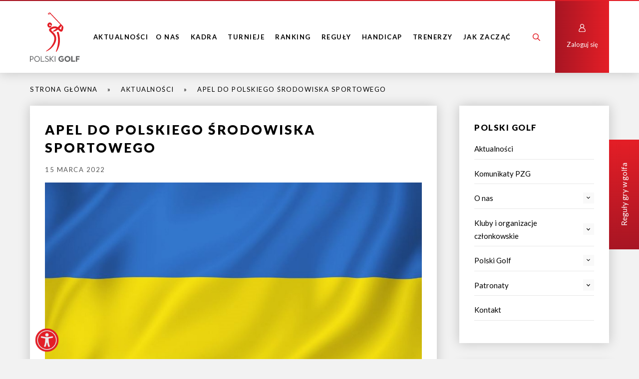

--- FILE ---
content_type: text/css
request_url: https://polski.golf/wp-content/themes/pzg_theme/wcag/wcag.css
body_size: 4477
content:
/* line 12, wcag.scss */
body.pzg-change-font-200 #pzg-increase-font {
  background: #666;
}
/* line 27, wcag.scss */
body.pzg-change-font-190 #pzg-increase-font {
  background: #666;
}
/* line 42, wcag.scss */
body.pzg-change-font-180 #pzg-increase-font {
  background: #666;
}
/* line 57, wcag.scss */
body.pzg-change-font-170 #pzg-increase-font {
  background: #666;
}
/* line 72, wcag.scss */
body.pzg-change-font-160 #pzg-increase-font {
  background: #666;
}
/* line 87, wcag.scss */
body.pzg-change-font-150 #pzg-increase-font {
  background: #666;
}
/* line 102, wcag.scss */
body.pzg-change-font-140 #pzg-increase-font {
  background: #666;
}
/* line 117, wcag.scss */
body.pzg-change-font-130 #pzg-increase-font {
  background: #666;
}
/* line 132, wcag.scss */
body.pzg-change-font-120 #pzg-increase-font {
  background: #666;
}

/* line 137, wcag.scss */
body.pzg-grayscale {
  filter: grayscale(100%);
  -webkit-filter: grayscale(100%);
  -webkit-filter: grayscale(1);
  -moz-filter: grayscale(100%);
  -ms-filter: grayscale(100%);
  -o-filter: grayscale(100%);
  filter: gray;
}
/* line 145, wcag.scss */
body.pzg-grayscale #pzg-grayscale {
  background: #666;
}
/* line 150, wcag.scss */
body.pzg-highcontrast #pzg-highcontrast {
  background: black !important;
  color: yellow !important;
}
/* line 154, wcag.scss */
body.pzg-highcontrast * {
  -webkit-box-shadow: none !important;
  box-shadow: none !important;
}
/* line 158, wcag.scss */
body.pzg-highcontrast a, body.pzg-highcontrast abbr, body.pzg-highcontrast acronym, body.pzg-highcontrast address, body.pzg-highcontrast article, body.pzg-highcontrast aside, body.pzg-highcontrast b, body.pzg-highcontrast basefont, body.pzg-highcontrast bdi, body.pzg-highcontrast big, body.pzg-highcontrast blink, body.pzg-highcontrast blockquote, body.pzg-highcontrast body, body.pzg-highcontrast button, body.pzg-highcontrast canvas, body.pzg-highcontrast caption, body.pzg-highcontrast center, body.pzg-highcontrast cite, body.pzg-highcontrast code, body.pzg-highcontrast col, body.pzg-highcontrast colgroup, body.pzg-highcontrast command, body.pzg-highcontrast dd, body.pzg-highcontrast del, body.pzg-highcontrast details, body.pzg-highcontrast dfn, body.pzg-highcontrast dir, body.pzg-highcontrast div, body.pzg-highcontrast dl, body.pzg-highcontrast dt, body.pzg-highcontrast em, body.pzg-highcontrast embed, body.pzg-highcontrast fieldset, body.pzg-highcontrast figcaption, body.pzg-highcontrast figure, body.pzg-highcontrast font, body.pzg-highcontrast footer, body.pzg-highcontrast form, body.pzg-highcontrast header, body.pzg-highcontrast hgroup, body.pzg-highcontrast html, body.pzg-highcontrast i, body.pzg-highcontrast iframe, body.pzg-highcontrast img, body.pzg-highcontrast input, body.pzg-highcontrast ins, body.pzg-highcontrast kbd, body.pzg-highcontrast label, body.pzg-highcontrast legend, body.pzg-highcontrast li, body.pzg-highcontrast listing, body.pzg-highcontrast main, body.pzg-highcontrast mark, body.pzg-highcontrast marquee, body.pzg-highcontrast menu, body.pzg-highcontrast meter, body.pzg-highcontrast multicol, body.pzg-highcontrast nav, body.pzg-highcontrast nobr, body.pzg-highcontrast object, body.pzg-highcontrast ol, body.pzg-highcontrast option, body.pzg-highcontrast output, body.pzg-highcontrast p, body.pzg-highcontrast plaintext, body.pzg-highcontrast pre, body.pzg-highcontrast progress, body.pzg-highcontrast q, body.pzg-highcontrast rb, body.pzg-highcontrast rp, body.pzg-highcontrast rt, body.pzg-highcontrast ruby, body.pzg-highcontrast s, body.pzg-highcontrast samp, body.pzg-highcontrast section, body.pzg-highcontrast select, body.pzg-highcontrast small, body.pzg-highcontrast span, body.pzg-highcontrast strike, body.pzg-highcontrast strong, body.pzg-highcontrast sub, body.pzg-highcontrast summary, body.pzg-highcontrast sup, body.pzg-highcontrast svg, body.pzg-highcontrast table, body.pzg-highcontrast tbody, body.pzg-highcontrast td, body.pzg-highcontrast text, body.pzg-highcontrast textarea, body.pzg-highcontrast th, body.pzg-highcontrast thead, body.pzg-highcontrast time, body.pzg-highcontrast tr, body.pzg-highcontrast tt, body.pzg-highcontrast u, body.pzg-highcontrast ul, body.pzg-highcontrast var, body.pzg-highcontrast video, body.pzg-highcontrast xmp {
  -moz-appearance: none !important;
  -moz-user-select: text !important;
  -webkit-user-select: text !important;
  background-image: none !important;
  text-shadow: none !important;
  user-select: text !important;
}
/* line 166, wcag.scss */
body.pzg-highcontrast h1, body.pzg-highcontrast h2, body.pzg-highcontrast h3, body.pzg-highcontrast h4, body.pzg-highcontrast h5, body.pzg-highcontrast h6 {
  -moz-appearance: none !important;
  -moz-user-select: text !important;
  -webkit-user-select: text !important;
  background-image: none !important;
  text-shadow: none !important;
  user-select: text !important;
}
/* line 173, wcag.scss */
body.pzg-highcontrast h1 a, body.pzg-highcontrast h2 a, body.pzg-highcontrast h3 a, body.pzg-highcontrast h4 a, body.pzg-highcontrast h5 a, body.pzg-highcontrast h6 a {
  -moz-appearance: none !important;
  -moz-user-select: text !important;
  -webkit-user-select: text !important;
  background-image: none !important;
  text-shadow: none !important;
  user-select: text !important;
}
/* line 180, wcag.scss */
body.pzg-highcontrast h1 a b, body.pzg-highcontrast h2 a b, body.pzg-highcontrast h3 a b, body.pzg-highcontrast h4 a b, body.pzg-highcontrast h5 a b, body.pzg-highcontrast h6 a b {
  -moz-appearance: none !important;
  -moz-user-select: text !important;
  -webkit-user-select: text !important;
  background-image: none !important;
  text-shadow: none !important;
  user-select: text !important;
}
/* line 189, wcag.scss */
body.pzg-highcontrast h1 abbr, body.pzg-highcontrast h1 b, body.pzg-highcontrast h1 center, body.pzg-highcontrast h1 em, body.pzg-highcontrast h1 i, body.pzg-highcontrast h1 span, body.pzg-highcontrast h1 strong, body.pzg-highcontrast h2 abbr, body.pzg-highcontrast h2 b, body.pzg-highcontrast h2 center, body.pzg-highcontrast h2 em, body.pzg-highcontrast h2 i, body.pzg-highcontrast h2 span, body.pzg-highcontrast h2 strong, body.pzg-highcontrast h3 abbr, body.pzg-highcontrast h3 b, body.pzg-highcontrast h3 center, body.pzg-highcontrast h3 em, body.pzg-highcontrast h3 i, body.pzg-highcontrast h3 span, body.pzg-highcontrast h3 strong, body.pzg-highcontrast h4 abbr, body.pzg-highcontrast h4 b, body.pzg-highcontrast h4 center, body.pzg-highcontrast h4 em, body.pzg-highcontrast h4 i, body.pzg-highcontrast h4 span, body.pzg-highcontrast h4 strong, body.pzg-highcontrast h5 abbr, body.pzg-highcontrast h5 b, body.pzg-highcontrast h5 center, body.pzg-highcontrast h5 em, body.pzg-highcontrast h5 i, body.pzg-highcontrast h5 span, body.pzg-highcontrast h5 strong, body.pzg-highcontrast h6 abbr, body.pzg-highcontrast h6 b, body.pzg-highcontrast h6 center, body.pzg-highcontrast h6 em, body.pzg-highcontrast h6 i, body.pzg-highcontrast h6 span, body.pzg-highcontrast h6 strong {
  -moz-appearance: none !important;
  -moz-user-select: text !important;
  -webkit-user-select: text !important;
  background-image: none !important;
  text-shadow: none !important;
  user-select: text !important;
}
/* line 198, wcag.scss */
body.pzg-highcontrast a, body.pzg-highcontrast abbr, body.pzg-highcontrast acronym, body.pzg-highcontrast address, body.pzg-highcontrast article, body.pzg-highcontrast aside, body.pzg-highcontrast b, body.pzg-highcontrast basefont, body.pzg-highcontrast bdi, body.pzg-highcontrast big, body.pzg-highcontrast blink, body.pzg-highcontrast blockquote, body.pzg-highcontrast body, body.pzg-highcontrast canvas, body.pzg-highcontrast caption, body.pzg-highcontrast center, body.pzg-highcontrast cite, body.pzg-highcontrast code, body.pzg-highcontrast col, body.pzg-highcontrast colgroup, body.pzg-highcontrast command, body.pzg-highcontrast dd, body.pzg-highcontrast del, body.pzg-highcontrast details, body.pzg-highcontrast dfn, body.pzg-highcontrast dir, body.pzg-highcontrast div, body.pzg-highcontrast dl, body.pzg-highcontrast dt, body.pzg-highcontrast em, body.pzg-highcontrast embed, body.pzg-highcontrast fieldset, body.pzg-highcontrast figcaption, body.pzg-highcontrast figure, body.pzg-highcontrast font, body.pzg-highcontrast footer, body.pzg-highcontrast form, body.pzg-highcontrast h1, body.pzg-highcontrast h1 a, body.pzg-highcontrast h1 a b, body.pzg-highcontrast h1 abbr, body.pzg-highcontrast h1 b, body.pzg-highcontrast h1 center, body.pzg-highcontrast h1 em, body.pzg-highcontrast h1 i, body.pzg-highcontrast h1 span, body.pzg-highcontrast h1 strong, body.pzg-highcontrast h2, body.pzg-highcontrast h2 a, body.pzg-highcontrast h2 a b, body.pzg-highcontrast h2 abbr, body.pzg-highcontrast h2 b, body.pzg-highcontrast h2 center, body.pzg-highcontrast h2 em, body.pzg-highcontrast h2 i, body.pzg-highcontrast h2 span, body.pzg-highcontrast h2 strong, body.pzg-highcontrast h3, body.pzg-highcontrast h3 a, body.pzg-highcontrast h3 a b, body.pzg-highcontrast h3 abbr, body.pzg-highcontrast h3 b, body.pzg-highcontrast h3 center, body.pzg-highcontrast h3 em, body.pzg-highcontrast h3 i, body.pzg-highcontrast h3 span, body.pzg-highcontrast h3 strong, body.pzg-highcontrast h4, body.pzg-highcontrast h4 a, body.pzg-highcontrast h4 a b, body.pzg-highcontrast h4 abbr, body.pzg-highcontrast h4 b, body.pzg-highcontrast h4 center, body.pzg-highcontrast h4 em, body.pzg-highcontrast h4 i, body.pzg-highcontrast h4 span, body.pzg-highcontrast h4 strong, body.pzg-highcontrast h5, body.pzg-highcontrast h5 a, body.pzg-highcontrast h5 a b, body.pzg-highcontrast h5 abbr, body.pzg-highcontrast h5 b, body.pzg-highcontrast h5 center, body.pzg-highcontrast h5 em, body.pzg-highcontrast h5 i, body.pzg-highcontrast h5 span, body.pzg-highcontrast h5 strong, body.pzg-highcontrast h6, body.pzg-highcontrast h6 a, body.pzg-highcontrast h6 a b, body.pzg-highcontrast h6 abbr, body.pzg-highcontrast h6 b, body.pzg-highcontrast h6 center, body.pzg-highcontrast h6 em, body.pzg-highcontrast h6 i, body.pzg-highcontrast h6 span, body.pzg-highcontrast h6 strong, body.pzg-highcontrast header, body.pzg-highcontrast hgroup, body.pzg-highcontrast html, body.pzg-highcontrast i, body.pzg-highcontrast iframe, body.pzg-highcontrast input, body.pzg-highcontrast ins, body.pzg-highcontrast kbd, body.pzg-highcontrast label, body.pzg-highcontrast legend, body.pzg-highcontrast li, body.pzg-highcontrast listing, body.pzg-highcontrast main, body.pzg-highcontrast mark, body.pzg-highcontrast marquee, body.pzg-highcontrast menu, body.pzg-highcontrast meter, body.pzg-highcontrast multicol, body.pzg-highcontrast nav, body.pzg-highcontrast nobr, body.pzg-highcontrast object, body.pzg-highcontrast ol, body.pzg-highcontrast option, body.pzg-highcontrast output, body.pzg-highcontrast p, body.pzg-highcontrast plaintext, body.pzg-highcontrast pre, body.pzg-highcontrast progress, body.pzg-highcontrast q, body.pzg-highcontrast rb, body.pzg-highcontrast rp, body.pzg-highcontrast rt, body.pzg-highcontrast ruby, body.pzg-highcontrast s, body.pzg-highcontrast samp, body.pzg-highcontrast section, body.pzg-highcontrast small, body.pzg-highcontrast span, body.pzg-highcontrast strike, body.pzg-highcontrast strong, body.pzg-highcontrast sub, body.pzg-highcontrast summary, body.pzg-highcontrast sup, body.pzg-highcontrast svg, body.pzg-highcontrast table, body.pzg-highcontrast tbody, body.pzg-highcontrast td, body.pzg-highcontrast text, body.pzg-highcontrast textarea, body.pzg-highcontrast th, body.pzg-highcontrast thead, body.pzg-highcontrast time, body.pzg-highcontrast tr, body.pzg-highcontrast tt, body.pzg-highcontrast u, body.pzg-highcontrast ul, body.pzg-highcontrast var, body.pzg-highcontrast video, body.pzg-highcontrast xmp {
  background: black !important;
  background-color: black !important;
}
/* line 202, wcag.scss */
body.pzg-highcontrast a, body.pzg-highcontrast article, body.pzg-highcontrast aside, body.pzg-highcontrast basefont, body.pzg-highcontrast bdi, body.pzg-highcontrast big, body.pzg-highcontrast blink, body.pzg-highcontrast blockquote, body.pzg-highcontrast body, body.pzg-highcontrast button, body.pzg-highcontrast canvas, body.pzg-highcontrast caption, body.pzg-highcontrast center, body.pzg-highcontrast code, body.pzg-highcontrast col, body.pzg-highcontrast colgroup, body.pzg-highcontrast command, body.pzg-highcontrast dd, body.pzg-highcontrast del, body.pzg-highcontrast details, body.pzg-highcontrast dir, body.pzg-highcontrast div, body.pzg-highcontrast dl, body.pzg-highcontrast dt, body.pzg-highcontrast embed, body.pzg-highcontrast fieldset, body.pzg-highcontrast figcaption, body.pzg-highcontrast figure, body.pzg-highcontrast font, body.pzg-highcontrast footer, body.pzg-highcontrast form, body.pzg-highcontrast header, body.pzg-highcontrast hgroup, body.pzg-highcontrast html, body.pzg-highcontrast iframe, body.pzg-highcontrast img, body.pzg-highcontrast input, body.pzg-highcontrast ins, body.pzg-highcontrast kbd, body.pzg-highcontrast label, body.pzg-highcontrast legend, body.pzg-highcontrast li, body.pzg-highcontrast listing, body.pzg-highcontrast main, body.pzg-highcontrast mark, body.pzg-highcontrast marquee, body.pzg-highcontrast menu, body.pzg-highcontrast meter, body.pzg-highcontrast multicol, body.pzg-highcontrast nav, body.pzg-highcontrast nobr, body.pzg-highcontrast object, body.pzg-highcontrast ol, body.pzg-highcontrast option, body.pzg-highcontrast output, body.pzg-highcontrast p, body.pzg-highcontrast plaintext, body.pzg-highcontrast pre, body.pzg-highcontrast progress, body.pzg-highcontrast q, body.pzg-highcontrast rb, body.pzg-highcontrast rp, body.pzg-highcontrast rt, body.pzg-highcontrast ruby, body.pzg-highcontrast s, body.pzg-highcontrast samp, body.pzg-highcontrast section, body.pzg-highcontrast select, body.pzg-highcontrast small, body.pzg-highcontrast span, body.pzg-highcontrast strike, body.pzg-highcontrast sub, body.pzg-highcontrast summary, body.pzg-highcontrast sup, body.pzg-highcontrast svg, body.pzg-highcontrast table, body.pzg-highcontrast tbody, body.pzg-highcontrast td, body.pzg-highcontrast text, body.pzg-highcontrast textarea, body.pzg-highcontrast th, body.pzg-highcontrast thead, body.pzg-highcontrast time, body.pzg-highcontrast tr, body.pzg-highcontrast tt, body.pzg-highcontrast ul, body.pzg-highcontrast var, body.pzg-highcontrast video, body.pzg-highcontrast xmp {
  color: white !important;
}
/* line 205, wcag.scss */
body.pzg-highcontrast abbr,
body.pzg-highcontrast acronym,
body.pzg-highcontrast b,
body.pzg-highcontrast b span,
body.pzg-highcontrast h1 b,
body.pzg-highcontrast h1 strong,
body.pzg-highcontrast h2 b,
body.pzg-highcontrast h2 strong,
body.pzg-highcontrast h3 b,
body.pzg-highcontrast h3 strong,
body.pzg-highcontrast h4 b,
body.pzg-highcontrast h4 strong,
body.pzg-highcontrast h5 b,
body.pzg-highcontrast h5 strong,
body.pzg-highcontrast h6 b,
body.pzg-highcontrast h6 strong,
body.pzg-highcontrast strong,
body.pzg-highcontrast strong span {
  color: yellow !important;
}
/* line 225, wcag.scss */
body.pzg-highcontrast address,
body.pzg-highcontrast address span,
body.pzg-highcontrast cite,
body.pzg-highcontrast cite span,
body.pzg-highcontrast dfn,
body.pzg-highcontrast dfn span,
body.pzg-highcontrast em,
body.pzg-highcontrast em span,
body.pzg-highcontrast h1 em,
body.pzg-highcontrast h1 i,
body.pzg-highcontrast h2 em,
body.pzg-highcontrast h2 i,
body.pzg-highcontrast h3 em,
body.pzg-highcontrast h3 i,
body.pzg-highcontrast h4 em,
body.pzg-highcontrast h4 i,
body.pzg-highcontrast h5 em,
body.pzg-highcontrast h5 i,
body.pzg-highcontrast h6 em,
body.pzg-highcontrast h6 i,
body.pzg-highcontrast i,
body.pzg-highcontrast i span,
body.pzg-highcontrast u,
body.pzg-highcontrast u span {
  color: #ffff80 !important;
}
/* line 251, wcag.scss */
body.pzg-highcontrast dt {
  border-top: thin solid grey !important;
}
/* line 254, wcag.scss */
body.pzg-highcontrast h1, body.pzg-highcontrast h1 a, body.pzg-highcontrast h1 a b, body.pzg-highcontrast h1 abbr, body.pzg-highcontrast h1 center, body.pzg-highcontrast h1 span, body.pzg-highcontrast h2, body.pzg-highcontrast h2 a, body.pzg-highcontrast h2 a b, body.pzg-highcontrast h2 abbr, body.pzg-highcontrast h2 center, body.pzg-highcontrast h2 span, body.pzg-highcontrast h3, body.pzg-highcontrast h3 a, body.pzg-highcontrast h3 a b, body.pzg-highcontrast h3 abbr, body.pzg-highcontrast h3 center, body.pzg-highcontrast h3 span, body.pzg-highcontrast h4, body.pzg-highcontrast h4 a, body.pzg-highcontrast h4 a b, body.pzg-highcontrast h4 abbr, body.pzg-highcontrast h4 center, body.pzg-highcontrast h4 span, body.pzg-highcontrast h5, body.pzg-highcontrast h5 a, body.pzg-highcontrast h5 a b, body.pzg-highcontrast h5 abbr, body.pzg-highcontrast h5 center, body.pzg-highcontrast h5 span, body.pzg-highcontrast h6, body.pzg-highcontrast h6 a, body.pzg-highcontrast h6 a b, body.pzg-highcontrast h6 abbr, body.pzg-highcontrast h6 center, body.pzg-highcontrast h6 span {
  color: #40c090 !important;
}
/* line 257, wcag.scss */
body.pzg-highcontrast img {
  background: #808080 !important;
  background-color: #808080 !important;
}
/* line 261, wcag.scss */
body.pzg-highcontrast abbr,
body.pzg-highcontrast acronym {
  border-bottom: 1px dotted !important;
}
/* line 265, wcag.scss */
body.pzg-highcontrast :focus {
  outline: thin dotted !important;
}
/* line 270, wcag.scss */
body.pzg-highcontrast a.button abbr, body.pzg-highcontrast a.button acronym, body.pzg-highcontrast a.button b, body.pzg-highcontrast a.button basefont, body.pzg-highcontrast a.button big, body.pzg-highcontrast a.button br, body.pzg-highcontrast a.button code, body.pzg-highcontrast a.button div, body.pzg-highcontrast a.button em, body.pzg-highcontrast a.button font, body.pzg-highcontrast a.button h1, body.pzg-highcontrast a.button h2, body.pzg-highcontrast a.button h3, body.pzg-highcontrast a.button h4, body.pzg-highcontrast a.button h5, body.pzg-highcontrast a.button h6, body.pzg-highcontrast a.button i, body.pzg-highcontrast a.button kbd, body.pzg-highcontrast a.button rb, body.pzg-highcontrast a.button rp, body.pzg-highcontrast a.button rt, body.pzg-highcontrast a.button ruby, body.pzg-highcontrast a.button samp, body.pzg-highcontrast a.button small, body.pzg-highcontrast a.button span, body.pzg-highcontrast a.button strong, body.pzg-highcontrast a.button tt, body.pzg-highcontrast a.button u, body.pzg-highcontrast a.button var, body.pzg-highcontrast a.button a:link, body.pzg-highcontrast a.button a:link abbr, body.pzg-highcontrast a.button a:link acronym, body.pzg-highcontrast a.button a:link b, body.pzg-highcontrast a.button a:link basefont, body.pzg-highcontrast a.button a:link big, body.pzg-highcontrast a.button a:link br, body.pzg-highcontrast a.button a:link code, body.pzg-highcontrast a.button a:link div, body.pzg-highcontrast a.button a:link em, body.pzg-highcontrast a.button a:link font, body.pzg-highcontrast a.button a:link h1, body.pzg-highcontrast a.button a:link h2, body.pzg-highcontrast a.button a:link h3, body.pzg-highcontrast a.button a:link h4, body.pzg-highcontrast a.button a:link h5, body.pzg-highcontrast a.button a:link h6, body.pzg-highcontrast a.button a:link i, body.pzg-highcontrast a.button a:link kbd, body.pzg-highcontrast a.button a:link rb, body.pzg-highcontrast a.button a:link rp, body.pzg-highcontrast a.button a:link rt, body.pzg-highcontrast a.button a:link ruby, body.pzg-highcontrast a.button a:link samp, body.pzg-highcontrast a.button a:link small, body.pzg-highcontrast a.button a:link span, body.pzg-highcontrast a.button a:link strong, body.pzg-highcontrast a.button a:link tt, body.pzg-highcontrast a.button a:link u, body.pzg-highcontrast a.button a:link var, body.pzg-highcontrast a.button div#secondaryNav div#documentNavigation ul.navigationTabs li.tabItem {
  color: #0080ff !important;
}
/* line 275, wcag.scss */
body.pzg-highcontrast button,
body.pzg-highcontrast input,
body.pzg-highcontrast textarea,
body.pzg-highcontrast select,
body.pzg-highcontrast table,
body.pzg-highcontrast td,
body.pzg-highcontrast th,
body.pzg-highcontrast tr,
body.pzg-highcontrast tt {
  border: 1px solid #ffffff !important;
}
/* line 286, wcag.scss */
body.pzg-highcontrast button {
  background: #600040 !important;
  background-color: #600040 !important;
}
/* line 290, wcag.scss */
body.pzg-highcontrast select {
  -webkit-appearance: listbox !important;
  background: #600060 !important;
  background-color: #600060 !important;
}
/* line 295, wcag.scss */
body.pzg-highcontrast a:visited,
body.pzg-highcontrast a:visited abbr,
body.pzg-highcontrast a:visited acronym,
body.pzg-highcontrast a:visited b,
body.pzg-highcontrast a:visited basefont,
body.pzg-highcontrast a:visited big,
body.pzg-highcontrast a:visited br,
body.pzg-highcontrast a:visited code,
body.pzg-highcontrast a:visited div,
body.pzg-highcontrast a:visited em,
body.pzg-highcontrast a:visited font,
body.pzg-highcontrast a:visited h1,
body.pzg-highcontrast a:visited h2,
body.pzg-highcontrast a:visited h3,
body.pzg-highcontrast a:visited h4,
body.pzg-highcontrast a:visited h5,
body.pzg-highcontrast a:visited h6,
body.pzg-highcontrast a:visited i,
body.pzg-highcontrast a:visited kbd,
body.pzg-highcontrast a:visited rb,
body.pzg-highcontrast a:visited rp,
body.pzg-highcontrast a:visited rt,
body.pzg-highcontrast a:visited ruby,
body.pzg-highcontrast a:visited samp,
body.pzg-highcontrast a:visited small,
body.pzg-highcontrast a:visited span,
body.pzg-highcontrast a:visited strong,
body.pzg-highcontrast a:visited tt,
body.pzg-highcontrast a:visited u,
body.pzg-highcontrast a:visited var,
body.pzg-highcontrast div#secondaryNav div#documentNavigation ul.navigationTabs li.tabItem.active {
  color: #00ffff !important;
}
/* line 328, wcag.scss */
body.pzg-highcontrast ::selection,
body.pzg-highcontrast ::-moz-selection {
  background: #4080c0 !important;
  background-color: #4080c0 !important;
}
/* line 333, wcag.scss */
body.pzg-highcontrast a.button:hover,
body.pzg-highcontrast a.button:hover abbr,
body.pzg-highcontrast a.button:hover acronym,
body.pzg-highcontrast a.button:hover b,
body.pzg-highcontrast a.button:hover basefont,
body.pzg-highcontrast a.button:hover big,
body.pzg-highcontrast a.button:hover br,
body.pzg-highcontrast a.button:hover code,
body.pzg-highcontrast a.button:hover div,
body.pzg-highcontrast a.button:hover em,
body.pzg-highcontrast a.button:hover font,
body.pzg-highcontrast a.button:hover h1,
body.pzg-highcontrast a.button:hover h2,
body.pzg-highcontrast a.button:hover h3,
body.pzg-highcontrast a.button:hover h4,
body.pzg-highcontrast a.button:hover h5,
body.pzg-highcontrast a.button:hover h6,
body.pzg-highcontrast a.button:hover i,
body.pzg-highcontrast a.button:hover kbd,
body.pzg-highcontrast a.button:hover rb,
body.pzg-highcontrast a.button:hover rp,
body.pzg-highcontrast a.button:hover rt,
body.pzg-highcontrast a.button:hover ruby,
body.pzg-highcontrast a.button:hover samp,
body.pzg-highcontrast a.button:hover small,
body.pzg-highcontrast a.button:hover span,
body.pzg-highcontrast a.button:hover strong,
body.pzg-highcontrast a.button:hover tt,
body.pzg-highcontrast a.button:hover u,
body.pzg-highcontrast a.button:hover var,
body.pzg-highcontrast a:link:hover,
body.pzg-highcontrast a:link:hover abbr,
body.pzg-highcontrast a:link:hover acronym,
body.pzg-highcontrast a:link:hover b,
body.pzg-highcontrast a:link:hover basefont,
body.pzg-highcontrast a:link:hover big,
body.pzg-highcontrast a:link:hover br,
body.pzg-highcontrast a:link:hover code,
body.pzg-highcontrast a:link:hover div,
body.pzg-highcontrast a:link:hover em,
body.pzg-highcontrast a:link:hover font,
body.pzg-highcontrast a:link:hover h1,
body.pzg-highcontrast a:link:hover h2,
body.pzg-highcontrast a:link:hover h3,
body.pzg-highcontrast a:link:hover h4,
body.pzg-highcontrast a:link:hover h5,
body.pzg-highcontrast a:link:hover h6,
body.pzg-highcontrast a:link:hover i,
body.pzg-highcontrast a:link:hover kbd,
body.pzg-highcontrast a:link:hover rb,
body.pzg-highcontrast a:link:hover rp,
body.pzg-highcontrast a:link:hover rt,
body.pzg-highcontrast a:link:hover ruby,
body.pzg-highcontrast a:link:hover samp,
body.pzg-highcontrast a:link:hover small,
body.pzg-highcontrast a:link:hover span,
body.pzg-highcontrast a:link:hover strong,
body.pzg-highcontrast a:link:hover tt,
body.pzg-highcontrast a:link:hover u,
body.pzg-highcontrast a:link:hover var,
body.pzg-highcontrast a:visited:hover,
body.pzg-highcontrast a:visited:hover abbr,
body.pzg-highcontrast a:visited:hover acronym,
body.pzg-highcontrast a:visited:hover b,
body.pzg-highcontrast a:visited:hover basefont,
body.pzg-highcontrast a:visited:hover big,
body.pzg-highcontrast a:visited:hover br,
body.pzg-highcontrast a:visited:hover code,
body.pzg-highcontrast a:visited:hover div,
body.pzg-highcontrast a:visited:hover em,
body.pzg-highcontrast a:visited:hover font,
body.pzg-highcontrast a:visited:hover h1,
body.pzg-highcontrast a:visited:hover h2,
body.pzg-highcontrast a:visited:hover h3,
body.pzg-highcontrast a:visited:hover h4,
body.pzg-highcontrast a:visited:hover h5,
body.pzg-highcontrast a:visited:hover h6,
body.pzg-highcontrast a:visited:hover i,
body.pzg-highcontrast a:visited:hover kbd,
body.pzg-highcontrast a:visited:hover rb,
body.pzg-highcontrast a:visited:hover rp,
body.pzg-highcontrast a:visited:hover rt,
body.pzg-highcontrast a:visited:hover ruby,
body.pzg-highcontrast a:visited:hover samp,
body.pzg-highcontrast a:visited:hover small,
body.pzg-highcontrast a:visited:hover span,
body.pzg-highcontrast a:visited:hover strong,
body.pzg-highcontrast a:visited:hover tt,
body.pzg-highcontrast a:visited:hover u,
body.pzg-highcontrast a:visited:hover var {
  background: #400000 !important;
  background-color: #400000 !important;
}
/* line 426, wcag.scss */
body.pzg-highcontrast body > input#site + div#wrapper span.mk,
body.pzg-highcontrast body > input#site + div#wrapper span.mk b,
body.pzg-highcontrast input[type="reset"] {
  background: #400060 !important;
  background-color: #400060 !important;
}
/* line 432, wcag.scss */
body.pzg-highcontrast div[role="button"],
body.pzg-highcontrast input[type="button"],
body.pzg-highcontrast input[type="submit"] {
  background: #600040 !important;
  background-color: #600040 !important;
}
/* line 438, wcag.scss */
body.pzg-highcontrast input[type="search"] {
  -webkit-appearance: textfield !important;
}
/* line 441, wcag.scss */
body.pzg-highcontrast html button[disabled],
body.pzg-highcontrast html input[disabled],
body.pzg-highcontrast html select[disabled],
body.pzg-highcontrast html textarea[disabled] {
  background: #404040 !important;
  background-color: #404040 !important;
}
/* line 448, wcag.scss */
body.pzg-highcontrast .menu li a span.label {
  text-transform: none !important;
}
/* line 451, wcag.scss */
body.pzg-highcontrast .menu li a span.label,
body.pzg-highcontrast div.jwplayer span.jwcontrolbar,
body.pzg-highcontrast div.jwplayer span.jwcontrols {
  display: inline !important;
}
/* line 456, wcag.scss */
body.pzg-highcontrast a:link.new,
body.pzg-highcontrast a:link.new i,
body.pzg-highcontrast a:link.new b,
body.pzg-highcontrast span.Apple-style-span {
  color: #ffff40 !important;
}
/* line 462, wcag.scss */
body.pzg-highcontrast body.mediawiki img.tex {
  background: white !important;
  background-color: white !important;
  border: white solid 3px !important;
}
/* line 467, wcag.scss */
body.pzg-highcontrast text > tspan:first-letter,
body.pzg-highcontrast text > tspan:first-line {
  background: inherit !important;
  background-color: inherit !important;
  color: inherit !important;
}
/* line 473, wcag.scss */
body.pzg-highcontrast div.sbtc div.sbsb_a li.sbsb_d div,
body.pzg-highcontrast table.gssb_c tr.gssb_i a,
body.pzg-highcontrast table.gssb_c tr.gssb_i b,
body.pzg-highcontrast table.gssb_c tr.gssb_i span,
body.pzg-highcontrast table.gssb_c tr.gssb_i td {
  background: #003050 !important;
  background-color: #003050 !important;
}
/* line 481, wcag.scss */
body.pzg-highcontrast img[width="18"][height="18"] {
  height: 18px !important;
  width: 18px !important;
}
/* line 485, wcag.scss */
body.pzg-highcontrast a > span.iconHelp:empty:after {
  content: "Help" !important;
}
/* line 488, wcag.scss */
body.pzg-highcontrast div#gmap,
body.pzg-highcontrast div#gmap * {
  background: initial !important;
}
/* line 494, wcag.scss */
body.pzg-negative #pzg-negative {
  /*background: #fff !important;
  color: #000 !important;
  */border: 1px solid #fff;
}
/* line 499, wcag.scss */
/*body.pzg-negative.pzg-negative, body.pzg-negative.pzg-negative * {
  background: #000 !important;
  color: #ffffff !important;
}*/
/* line 504, wcag.scss */
body.pzg-negative.pzg-negative a, body.pzg-negative.pzg-negative * a, body.pzg-negative.pzg-negative b, body.pzg-negative.pzg-negative * b, body.pzg-negative.pzg-negative blockquote, body.pzg-negative.pzg-negative * blockquote, body.pzg-negative.pzg-negative button, body.pzg-negative.pzg-negative * button, body.pzg-negative.pzg-negative canvas, body.pzg-negative.pzg-negative * canvas, body.pzg-negative.pzg-negative caption, body.pzg-negative.pzg-negative * caption, body.pzg-negative.pzg-negative center, body.pzg-negative.pzg-negative * center, body.pzg-negative.pzg-negative cite, body.pzg-negative.pzg-negative * cite, body.pzg-negative.pzg-negative code, body.pzg-negative.pzg-negative * code, body.pzg-negative.pzg-negative col, body.pzg-negative.pzg-negative * col, body.pzg-negative.pzg-negative colgroup, body.pzg-negative.pzg-negative * colgroup, body.pzg-negative.pzg-negative dd, body.pzg-negative.pzg-negative * dd, body.pzg-negative.pzg-negative details, body.pzg-negative.pzg-negative * details, body.pzg-negative.pzg-negative dfn, body.pzg-negative.pzg-negative * dfn, body.pzg-negative.pzg-negative dir, body.pzg-negative.pzg-negative * dir, body.pzg-negative.pzg-negative div, body.pzg-negative.pzg-negative * div, body.pzg-negative.pzg-negative dl, body.pzg-negative.pzg-negative * dl, body.pzg-negative.pzg-negative dt, body.pzg-negative.pzg-negative * dt, body.pzg-negative.pzg-negative em, body.pzg-negative.pzg-negative * em, body.pzg-negative.pzg-negative embed, body.pzg-negative.pzg-negative * embed, body.pzg-negative.pzg-negative fieldset, body.pzg-negative.pzg-negative * fieldset, body.pzg-negative.pzg-negative figcaption, body.pzg-negative.pzg-negative * figcaption, body.pzg-negative.pzg-negative figure, body.pzg-negative.pzg-negative * figure, body.pzg-negative.pzg-negative font, body.pzg-negative.pzg-negative * font, body.pzg-negative.pzg-negative footer, body.pzg-negative.pzg-negative * footer, body.pzg-negative.pzg-negative form, body.pzg-negative.pzg-negative * form, body.pzg-negative.pzg-negative header, body.pzg-negative.pzg-negative * header, body.pzg-negative.pzg-negative i, body.pzg-negative.pzg-negative * i, body.pzg-negative.pzg-negative iframe, body.pzg-negative.pzg-negative * iframe, body.pzg-negative.pzg-negative img, body.pzg-negative.pzg-negative * img, body.pzg-negative.pzg-negative input, body.pzg-negative.pzg-negative * input, body.pzg-negative.pzg-negative kbd, body.pzg-negative.pzg-negative * kbd, body.pzg-negative.pzg-negative label, body.pzg-negative.pzg-negative * label, body.pzg-negative.pzg-negative legend, body.pzg-negative.pzg-negative * legend, body.pzg-negative.pzg-negative li, body.pzg-negative.pzg-negative * li, body.pzg-negative.pzg-negative mark, body.pzg-negative.pzg-negative * mark, body.pzg-negative.pzg-negative menu, body.pzg-negative.pzg-negative * menu, body.pzg-negative.pzg-negative meter, body.pzg-negative.pzg-negative * meter, body.pzg-negative.pzg-negative nav, body.pzg-negative.pzg-negative * nav, body.pzg-negative.pzg-negative nobr, body.pzg-negative.pzg-negative * nobr, body.pzg-negative.pzg-negative object, body.pzg-negative.pzg-negative * object, body.pzg-negative.pzg-negative ol, body.pzg-negative.pzg-negative * ol, body.pzg-negative.pzg-negative option, body.pzg-negative.pzg-negative * option, body.pzg-negative.pzg-negative pre, body.pzg-negative.pzg-negative * pre, body.pzg-negative.pzg-negative progress, body.pzg-negative.pzg-negative * progress, body.pzg-negative.pzg-negative q, body.pzg-negative.pzg-negative * q, body.pzg-negative.pzg-negative s, body.pzg-negative.pzg-negative * s, body.pzg-negative.pzg-negative section, body.pzg-negative.pzg-negative * section, body.pzg-negative.pzg-negative select, body.pzg-negative.pzg-negative * select, body.pzg-negative.pzg-negative small, body.pzg-negative.pzg-negative * small, body.pzg-negative.pzg-negative span, body.pzg-negative.pzg-negative * span, body.pzg-negative.pzg-negative strike, body.pzg-negative.pzg-negative * strike, body.pzg-negative.pzg-negative strong, body.pzg-negative.pzg-negative * strong, body.pzg-negative.pzg-negative sub, body.pzg-negative.pzg-negative * sub, body.pzg-negative.pzg-negative summary, body.pzg-negative.pzg-negative * summary, body.pzg-negative.pzg-negative sup, body.pzg-negative.pzg-negative * sup, body.pzg-negative.pzg-negative table, body.pzg-negative.pzg-negative * table, body.pzg-negative.pzg-negative td, body.pzg-negative.pzg-negative * td, body.pzg-negative.pzg-negative textarea, body.pzg-negative.pzg-negative * textarea, body.pzg-negative.pzg-negative th, body.pzg-negative.pzg-negative * th, body.pzg-negative.pzg-negative time, body.pzg-negative.pzg-negative * time, body.pzg-negative.pzg-negative tr, body.pzg-negative.pzg-negative * tr, body.pzg-negative.pzg-negative tt, body.pzg-negative.pzg-negative * tt, body.pzg-negative.pzg-negative u, body.pzg-negative.pzg-negative * u, body.pzg-negative.pzg-negative ul, body.pzg-negative.pzg-negative * ul, body.pzg-negative.pzg-negative var, body.pzg-negative.pzg-negative * var, body.pzg-negative.pzg-negative a span, body.pzg-negative.pzg-negative * a span, body.pzg-negative.pzg-negative strong, body.pzg-negative.pzg-negative * strong {
  color: yellow !important;
}
/* line 642, wcag.scss */
body.pzg-negative.pzg-negative button, body.pzg-negative.pzg-negative * button, body.pzg-negative.pzg-negative input, body.pzg-negative.pzg-negative * input, body.pzg-negative.pzg-negative textarea, body.pzg-negative.pzg-negative * textarea, body.pzg-negative.pzg-negative select, body.pzg-negative.pzg-negative * select, body.pzg-negative.pzg-negative table, body.pzg-negative.pzg-negative * table, body.pzg-negative.pzg-negative td, body.pzg-negative.pzg-negative * td, body.pzg-negative.pzg-negative th, body.pzg-negative.pzg-negative * th, body.pzg-negative.pzg-negative tr, body.pzg-negative.pzg-negative * tr, body.pzg-negative.pzg-negative tt, body.pzg-negative.pzg-negative * tt {
  border: 1px solid #ffffff !important;
}
/* line 662, wcag.scss */
body.pzg-negative.pzg-negative div#gmap, body.pzg-negative.pzg-negative div#gmap * {
  background: initial !important;
}
/* line 667, wcag.scss */
body.pzg-lightbkgr {
  background: #fff !important;
  color: #000 !important;
}


/* line 670, wcag.scss */
body.pzg-lightbkgr #pzg-lightbkgr {
  background: #666 !important;
}
/* line 673, wcag.scss */
/*body.pzg-lightbkgr * {
  background: #fff !important;
  color: #000 !important;
}*/
/* line 677, wcag.scss */
body.pzg-lightbkgr div#gmap {
  background: initial !important;
}
/* line 679, wcag.scss */
body.pzg-lightbkgr div#gmap * {
  background: initial !important;
}
/* line 685, wcag.scss */
body.pzg-underline #pzg-underline {
  background: #666 !important;
}
/* line 688, wcag.scss */
body.pzg-underline a {
  text-decoration: underline !important;
}
body.pzg-underline a:hover, body.pzg-underline a:hover * {
  text-decoration: none !important;
}
/* line 690, wcag.scss */
body.pzg-underline a * {
  text-decoration: underline !important;
}
/* line 695, wcag.scss */
body.pzg-readable {
  font-family: Georgia, Times New Roman, serif !important;
}
/* line 698, wcag.scss */
body.pzg-readable *:not(i):not(span) {
  font-family: Georgia, serif !important;
}
/* line 702, wcag.scss */
body.pzg-readable #pzg-readable {
  background: #666 !important;
}





/*  Light background  */
    body.pzg-lightbkgr #homeVideo, body.pzg-lightbkgr footer, body.pzg-lightbkgr footer li a { background: white!important; color: black!important ;}
    body.pzg-lightbkgr .footerLogo img, body.pzg-negative #gotop img { filter:brightness(0)!important; }
    body.pzg-lightbkgr .box { box-shadow: none; }

    /*  Negative  */
    body.pzg-negative .bgGradient, body.pzg-negative .subcategoriesMenu.oom-nav .bgGradient.active { background: black!important; }
    body.pzg-negative, body.pzg-negative header, body.pzg-negative #mega-menu-wrap-menu-glowne #mega-menu-menu-glowne > li.mega-menu-megamenu > ul.mega-sub-menu, body.pzg-negative .box, body.pzg-negative  footer, body.pzg-negative  .btn:after, body.pzg-negative  #mobileLoginBtn:after, body.pzg-negative  #homeVideo, body.pzg-negative  #wcagPanel a, body.pzg-negative table thead tr, body.pzg-negative .textFormat table thead tr, body.pzg-negative #pageContent table.tablepress thead tr  { background: black!important; }
    body.pzg-negative.pzg-negative .btn, body.pzg-negative .textFormat .btn, body.pzg-negative .cookiesClose, body.pzg-negative .textFormat a.page-numbers, body.pzg-negative input[type="submit"], body.pzg-negative #floatingButton, body.pzg-negative .textFormat .subcategoriesMenu .current-menu-item a { background: yellow!important; color: black!important; }
    body.pzg-negative.pzg-negative .btn:hover, body.pzg-negative .textFormat .btn:hover, body.pzg-negative .cookiesClose:hover, body.pzg-negative .textFormat a.page-numbers:hover, body.pzg-negative input[type="submit"]:hover, body.pzg-negative #floatingButton:hover , { background: black!important; color: yellow!important; }
    body.pzg-negative  #homeIntro h1,  body.pzg-negative #mega-menu-wrap-menu-glowne #mega-menu-menu-glowne > li.mega-menu-megamenu > ul.mega-sub-menu li.mega-menu-column > ul.mega-sub-menu > li.mega-menu-item h4.mega-block-title, body.pzg-negative #pzg-negative, body.pzg-negative .date { color: yellow!important; }
    body.pzg-negative #gotop, body.pzg-negative #wcagBtn, body.pzg-negative  .owl-dot.active span, body.pzg-negative  .owl-dot span:hover  { background: yellow!important; }
    body.pzg-negative  a.partnerBigItemLogo, body.pzg-negative .slide ul { background: white; }
    body.pzg-negative  .owl-dot span { border-color: yellow }
    body.pzg-negative #mega-menu-wrap-menu-glowne #mega-menu-menu-glowne > li.mega-menu-item > a.mega-menu-link { border-bottom-color: black!important }
    body.pzg-negative .newsItem .readMore:after, body.pzg-negative .readMore:after { background: yellow!important; }
    body.pzg-negative #logo img, body.pzg-negative #searchToggle img { filter: brightness(0) invert(1); }
    body.pzg-negative #sidebar .widget_nav_menu ul.menu > li .arrowDown { background: url(<?php td(); ?>/images/icons/down.svg) yellow center center no-repeat; background-size: .5rem; }
    body.pzg-negative .textFormat tr:nth-child(odd) td , body.pzg-negative #pageContent .tablepress .odd td{ background: #333; }



    /*  Font-size  */ 
    html:has(body.pzg-change-font-120) { font-size: 17px; }
    html:has(body.pzg-change-font-130) { font-size: 18px; }
    html:has(body.pzg-change-font-140) { font-size: 19px; }
    html:has(body.pzg-change-font-150) { font-size: 20px; }
    html:has(body.pzg-change-font-160) { font-size: 21px; }
    html:has(body.pzg-change-font-170) { font-size: 22px; }
    html:has(body.pzg-change-font-180) { font-size: 23px; }
    html:has(body.pzg-change-font-190) { font-size: 24px; }
    html:has(body.pzg-change-font-200) { font-size: 25px; }

--- FILE ---
content_type: image/svg+xml
request_url: https://polski.golf/wp-content/uploads/2023/03/rehasport.svg
body_size: 3013
content:
<?xml version="1.0" encoding="UTF-8" standalone="no"?> <svg xmlns="http://www.w3.org/2000/svg" xmlns:xlink="http://www.w3.org/1999/xlink" xmlns:serif="http://www.serif.com/" width="100%" height="100%" viewBox="0 0 1922 466" version="1.1" xml:space="preserve" style="fill-rule:evenodd;clip-rule:evenodd;stroke-linejoin:round;stroke-miterlimit:2;"> <g id="tech"> </g> <g id="Artboard1" transform="matrix(1,0,0,1,-401.345,-235.899)"> <rect x="401.345" y="235.899" width="1921.44" height="465.806" style="fill:none;"></rect> <clipPath id="_clip1"> <rect x="401.345" y="235.899" width="1921.44" height="465.806"></rect> </clipPath> <g clip-path="url(#_clip1)"> <g id="bgnd" transform="matrix(4.16667,0,0,4.16667,0.345,0.899167)"> <g> <g transform="matrix(1,0,0,1,160.397,128.448)"> <path d="M0,-32.606C2.406,-34.563 5.01,-35.802 7.812,-36.324C8.79,-36.519 9.768,-36.585 10.811,-36.585C14.724,-36.585 17.793,-35.411 19.954,-33.063C22.115,-30.78 23.041,-27.259 22.731,-22.628C22.733,-22.172 22.67,-21.65 22.542,-20.868L-7.13,-20.868C-5.649,-26.02 -3.316,-29.998 0,-32.606M7.956,2.805C-1.306,2.414 -9.473,-1.629 -8.469,-12.39L35.029,-12.39C37.605,-21.128 37.304,-32.411 29.974,-39.389C25.589,-43.627 19.516,-45.714 11.886,-45.78L-20.722,-45.78C-26.917,-45.78 -34.075,-41.671 -39.523,-33.519L-37.195,-43.652L-51.347,-43.652L-64.074,11.609L-47.509,11.609L-43.465,-5.933C-39.357,-23.802 -36.795,-36.389 -15.399,-34.889C-15.789,-34.498 -16.113,-34.041 -16.503,-33.585C-21.437,-27.65 -24.021,-20.802 -24.188,-13.107C-24.355,-5.282 -21.854,0.979 -16.684,5.74C-11.057,10.892 -1.592,13.174 7.994,13.109C14.254,13.044 20.511,11.935 25.786,9.979L26.333,-0.716C21.451,1.566 14.413,3.066 7.956,2.805" style="fill:rgb(0,45,98);fill-rule:nonzero;"></path> </g> <g transform="matrix(1,0,0,1,466.247,112.993)"> <path d="M0,0C-1.565,11.412 -8.935,20.673 -19.695,22.303C-20.738,22.434 -21.782,22.499 -22.891,22.499C-33.781,22.499 -41.411,13.695 -39.39,0C-37.824,-11.348 -30.455,-20.804 -19.695,-22.369C-18.651,-22.5 -17.608,-22.564 -16.564,-22.564C-5.674,-22.564 1.956,-15 0,0M8.674,-4.957L8.674,-6.261C8.412,-21.13 -1.565,-28.629 -15.195,-28.629C-16.761,-28.629 -18.26,-28.564 -19.695,-28.369C-34.955,-26.412 -45.39,-14.413 -47.672,0C-47.933,1.761 -48.063,3.456 -48.129,5.087L-48.129,5.738C-47.933,19.825 -37.824,28.629 -24.194,28.629C-22.63,28.563 -21.13,28.499 -19.695,28.303C-4.435,26.281 6,14.412 8.282,0C8.478,-1.761 8.674,-3.392 8.674,-4.957" style="fill:rgb(0,45,98);fill-rule:nonzero;"></path> </g> <g transform="matrix(1,0,0,1,241.672,113.026)"> <path d="M0,-29.379C-12.697,-30.121 -16.584,-24.96 -20.962,-21.032L-12.779,-56.41L-29.011,-56.41L-48.306,27.031L-32.187,26.999L-27.062,4.858C-23.98,-8.38 -20.844,-18.096 -9.219,-18.097C3.766,-18.098 -1.524,-5.315 -2.487,-1.076L-8.983,27.031L6.877,27.031L13.617,-2.185C15.566,-11.749 16.831,-27.879 0,-29.379" style="fill:rgb(0,45,98);fill-rule:nonzero;"></path> </g> <g transform="matrix(1,0,0,1,521.237,108.255)"> <path d="M0,-17.2L15.327,-17.215L16.702,-23.174L1.336,-23.174L7.889,-51.538L0.022,-51.538L-6.49,-23.304C-17.651,-25.782 -24.552,-22.263 -31.374,-15.285L-29.575,-23.043L-36.684,-23.043L-49.459,32.063L-41.098,32.063L-33.729,0.238C-30.454,-13.653 -21.643,-19.196 -8.197,-16.131L-15.027,13.737C-18.685,29.445 -9.746,34.338 4.055,31.611L5.485,25.412C-7.604,28.344 -9.189,22.866 -7.2,14.129L0,-17.2Z" style="fill:rgb(0,45,98);fill-rule:nonzero;"></path> </g> <g transform="matrix(1,0,0,1,401.872,125.824)"> <path d="M0,-0.571C-3.848,4.711 -8.217,7.972 -13.825,8.755C-14.738,8.885 -15.651,8.95 -16.63,8.95C-22.891,8.95 -28.694,5.95 -31.107,0.994C-35.411,-7.744 -31.042,-20.656 -25.238,-27.765C-23.086,-30.374 -20.673,-32.395 -18.064,-33.7C-16.761,-34.417 -15.325,-35.004 -13.825,-35.33C-12.456,-35.656 -11.021,-35.786 -9.587,-35.721C12.064,-34.874 4.956,-7.614 0,-0.571M-117.789,5.364C-119.354,5.69 -121.049,5.886 -122.94,5.886C-125.68,5.886 -127.832,5.234 -129.462,3.799C-131.092,2.429 -131.875,0.734 -131.81,-1.222C-131.614,-7.549 -127.049,-11.657 -117.789,-12.375C-116.875,-12.439 -115.832,-12.505 -114.724,-12.505L-103.833,-12.505C-105.984,-4.614 -108.724,3.277 -117.789,5.364M6.782,-36.373C0.782,-41.656 -6.979,-42.439 -13.825,-40.743C-20.086,-39.177 -25.63,-35.591 -28.368,-31.548L-26.246,-41.004L-55.071,-41.004C-68.257,-41.004 -75.106,-37.808 -77.91,-29.721C-79.899,-23.529 -77.389,-20.461 -71.976,-16.483C-68.193,-14.005 -64.411,-11.527 -60.693,-9.049C-56.455,-6.375 -53.828,-2.984 -54.937,1.386C-56.441,6.986 -60.155,8.364 -66.954,8.364L-93.939,8.364C-93.809,7.45 -87.78,-18.048 -87.78,-18.048C-84.259,-34.026 -91.594,-42.83 -108.484,-43.156C-111.419,-43.156 -115.246,-43.026 -117.79,-42.764C-122.094,-42.373 -126.333,-41.526 -131.875,-39.96L-133.375,-29.461C-131.093,-30.504 -125.097,-32.526 -117.793,-33.178C-116.619,-33.308 -115.38,-33.374 -114.141,-33.374C-106.12,-33.504 -100.12,-28.091 -101.815,-20.527C-110.361,-20.527 -116.875,-20.597 -120.102,-20.355C-129.813,-19.623 -135.744,-16.744 -139.657,-13.548C-143.504,-10.353 -145.944,-5.466 -146.048,-0.509C-146.048,10.709 -138.301,14.95 -125.91,15.341C-123.301,15.407 -120.497,14.82 -117.758,13.777C-112.867,11.885 -108.302,8.69 -106.346,5.95L-107.389,14.233L-68.52,14.233C-58.504,14.233 -50.172,11.634 -47.628,3.678C-45.215,-3.821 -48.434,-9.375 -55.477,-14.266C-58.672,-16.222 -61.868,-18.244 -65.129,-20.2C-69.302,-22.809 -72.335,-25.743 -69.14,-31.287C-67.38,-34.602 -61.983,-35.153 -54.498,-35.069L-35.086,-35.069L-53.068,42.585L-45.185,42.585L-35.999,3.212C-33.651,12.016 -23.412,16.385 -13.825,15.341C-11.348,15.081 -8.935,14.429 -6.652,13.45C6.391,7.647 13.63,-6.57 13.694,-19.548C13.76,-26.852 10.891,-32.787 6.782,-36.373" style="fill:rgb(0,45,98);fill-rule:nonzero;"></path> </g> <g transform="matrix(1,0,0,1,550.895,64.268)"> <path d="M0,-0.982L-2.225,-0.982L-2.225,-3.725L0.207,-3.725C0.828,-3.725 1.242,-3.622 1.501,-3.363C1.76,-3.104 1.915,-2.794 1.915,-2.379C1.915,-2.121 1.812,-1.862 1.708,-1.603C1.553,-1.397 1.346,-1.241 1.087,-1.137C0.828,-1.034 0.466,-0.982 0,-0.982M1.397,0.311C1.242,0.156 1.035,0.053 0.776,-0.103C1.501,-0.206 2.07,-0.465 2.433,-0.879C2.795,-1.293 2.95,-1.758 2.95,-2.379C2.95,-2.845 2.847,-3.259 2.64,-3.622C2.433,-4.036 2.122,-4.295 1.76,-4.45C1.397,-4.553 0.88,-4.657 0.207,-4.657L-3.26,-4.657L-3.26,3.675L-2.225,3.675L-2.225,0.001L-0.465,0.001C-0.361,0.053 -0.258,0.104 -0.155,0.156C-0.103,0.156 -0.051,0.208 0,0.26C0.156,0.363 0.311,0.518 0.518,0.777C0.725,1.088 0.983,1.45 1.294,1.968L2.329,3.675L3.623,3.675L2.226,1.398C1.967,0.984 1.708,0.622 1.397,0.311" style="fill:rgb(0,45,98);fill-rule:nonzero;"></path> </g> <g transform="matrix(1,0,0,1,550.43,57.6452)"> <path d="M0,12.213C-3.364,12.213 -6.107,9.47 -6.107,6.106C-6.107,2.742 -3.364,0.051 0,0.051C3.363,0.051 6.055,2.742 6.055,6.106C6.055,9.47 3.363,12.213 0,12.213M0,-0.932C-3.882,-0.932 -7.039,2.225 -7.039,6.106C-7.039,9.988 -3.882,13.145 0,13.145C3.881,13.145 7.038,9.988 7.038,6.106C7.038,2.225 3.881,-0.932 0,-0.932" style="fill:rgb(0,45,98);fill-rule:nonzero;"></path> </g> </g> </g> </g> </g> <g id="art"> </g> </svg> 

--- FILE ---
content_type: application/javascript
request_url: https://polski.golf/wp-content/themes/pzg_theme/wcag/wcag.js?ver=1.0.0
body_size: 945
content:
jQuery(document).ready(function(){
    jQuery('#wcag #wcagPanel a').on('click', function(e){
        e.preventDefault();
    });
    jQuery('#pzg-increase-font, #pzg-decrease-font').on('click', function () {
        var option;
        if(jQuery(this).attr('id') == 'pzg-increase-font'){
            option = 'plus';
        }
        else{
            option = 'minus';
        }
        change_font(option);
    });
    jQuery('#pzg-grayscale').on('click', function(){
        grayscale();
    });
    jQuery('#pzg-highcontrast').on('click', function(){
        highcontrast();
    });
    jQuery('#pzg-negative').on('click', function(){
        negative();
    });
    jQuery('#pzg-lightbkgr').on('click', function(){
        lightbkgr();
    });
    jQuery('#pzg-underline').on('click', function(){
        underline();
    });
    jQuery('#pzg-readable').on('click', function(){
        readable();
    });
    jQuery('#pzg-reset').on('click', function(){
        inf_reset();
    });
});

function inf_reset(){
    remove_body_class('readable');
    remove_body_class('underline');
    remove_body_class('lightbkgr');
    remove_body_class('negative');
    remove_body_class('highcontrast');
    remove_body_class('grayscale');
    remove_body_class('change-font-200');
    remove_body_class('change-font-190');
    remove_body_class('change-font-180');
    remove_body_class('change-font-170');
    remove_body_class('change-font-160');
    remove_body_class('change-font-150');
    remove_body_class('change-font-140');
    remove_body_class('change-font-130');
    remove_body_class('change-font-120');
    setTimeout(function(){
        set_pzg_cookie();
    }, 500)
}

function set_active_link(c) {
    jQuery('#pzg-' + c).addClass('active');
}
function set_inactive_link(c) {
    jQuery('#pzg-' + c).removeClass('active');
}

function set_pzg_cookie(){
    jQuery.ajax({

        type: 'post',
        url: pzg_ajax.ajaxurl,
        data: {
            action: 'set_pzg_cookie',
            cookie: jQuery('body').attr('class'),
        },

        success: function( data ) {
            console.log(data);
        }

    });
}

function set_body_class(c){
    jQuery('body').addClass('pzg-' + c);
    setTimeout(function(){
        set_pzg_cookie();
    }, 500)
}
function remove_body_class(c){
    var ec = c.split(',');
    jQuery(ec).each(function(index, value){
        jQuery('body').removeClass('pzg-' + value);
    });
    setTimeout(function(){
        set_pzg_cookie();
    }, 500)
}

function readable(){
    if(jQuery('body').hasClass('pzg-readable')){
        remove_body_class('readable');
        set_inactive_link('readable');
    }
    else{
        set_body_class('readable');
        set_active_link('readable');
    }
}
function underline(){
    if(jQuery('body').hasClass('pzg-underline')){
        remove_body_class('underline');
        set_inactive_link('underline');
    }
    else{
        set_body_class('underline');
        set_active_link('underline');
    }
}
function lightbkgr(){
    remove_body_class('grayscale,highcontrast,negative');
    if(jQuery('body').hasClass('pzg-lightbkgr')){
        remove_body_class('lightbkgr');
    }
    else{
        set_body_class('lightbkgr');
    }
}
function negative(){
    remove_body_class('grayscale,highcontrast,lightbkgr');
    if(jQuery('body').hasClass('pzg-negative')){
        remove_body_class('negative');
    }
    else{
        set_body_class('negative');
    }
}
function highcontrast(){
    remove_body_class('grayscale,negative,lightbkgr');
    if(jQuery('body').hasClass('pzg-highcontrast')){
        remove_body_class('highcontrast');
    }
    else{
        set_body_class('highcontrast');
    }
}
function grayscale(){
    remove_body_class('highcontrast,negative,lightbkgr');
    if(jQuery('body').hasClass('pzg-grayscale')){
        remove_body_class('grayscale');
    }
    else{
        set_body_class('grayscale');
    }
}

function change_font(option){
    var bclass = jQuery('body').attr('class').split(' '), has_change_font = false;
    jQuery(bclass).each(function(index, value){
        if(value.indexOf('pzg-change-font') > -1){
            has_change_font = value;
        }
    });
    var current_step;
    if(!has_change_font){
        current_step = 110;
    }
    else{
        current_step = has_change_font.replace('pzg-change-font-', '');
    }
    if(option == 'plus' && current_step < 200){
        jQuery('body').removeClass('pzg-change-font-' + current_step);
        current_step = current_step*1 + 10;
        jQuery('body').addClass('pzg-change-font-' + current_step);
    }
    if(option == 'minus' && current_step > 110){
        jQuery('body').removeClass('pzg-change-font-' + current_step);
        current_step = current_step*1 - 10;
        jQuery('body').addClass('pzg-change-font-' + current_step);
    }
    setTimeout(function(){
        set_pzg_cookie();
    }, 500)
}